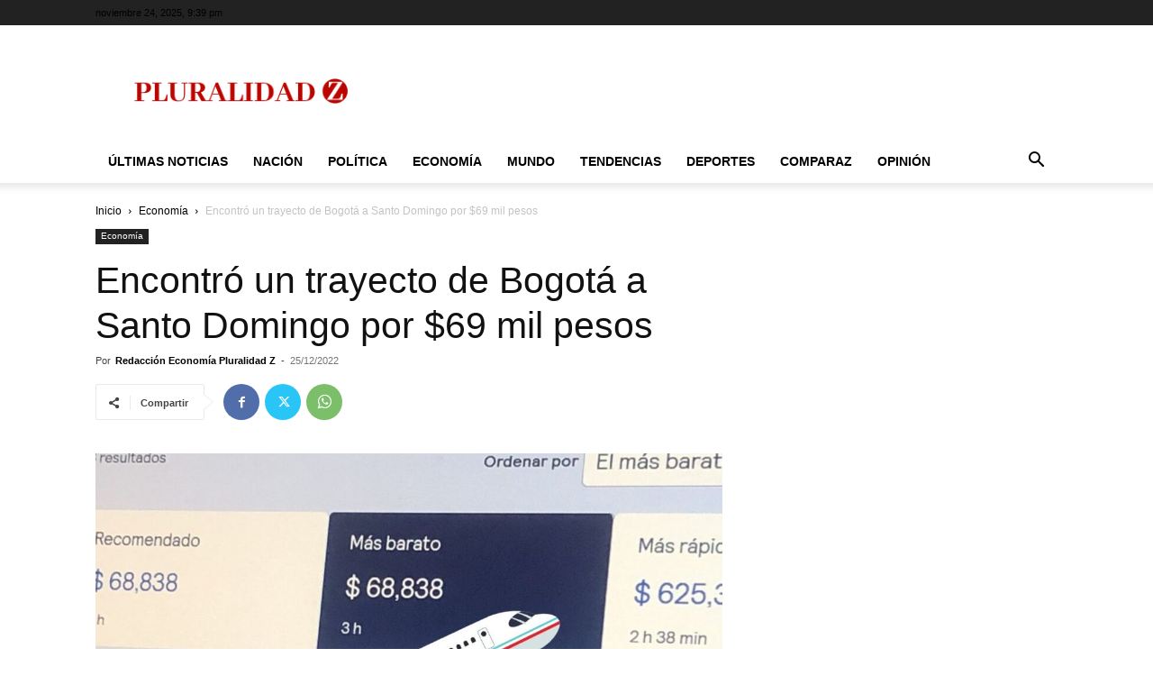

--- FILE ---
content_type: text/html; charset=utf-8
request_url: https://www.google.com/recaptcha/api2/aframe
body_size: 268
content:
<!DOCTYPE HTML><html><head><meta http-equiv="content-type" content="text/html; charset=UTF-8"></head><body><script nonce="K-vq3hv1SLRfepbCC5DU9A">/** Anti-fraud and anti-abuse applications only. See google.com/recaptcha */ try{var clients={'sodar':'https://pagead2.googlesyndication.com/pagead/sodar?'};window.addEventListener("message",function(a){try{if(a.source===window.parent){var b=JSON.parse(a.data);var c=clients[b['id']];if(c){var d=document.createElement('img');d.src=c+b['params']+'&rc='+(localStorage.getItem("rc::a")?sessionStorage.getItem("rc::b"):"");window.document.body.appendChild(d);sessionStorage.setItem("rc::e",parseInt(sessionStorage.getItem("rc::e")||0)+1);localStorage.setItem("rc::h",'1764020364613');}}}catch(b){}});window.parent.postMessage("_grecaptcha_ready", "*");}catch(b){}</script></body></html>